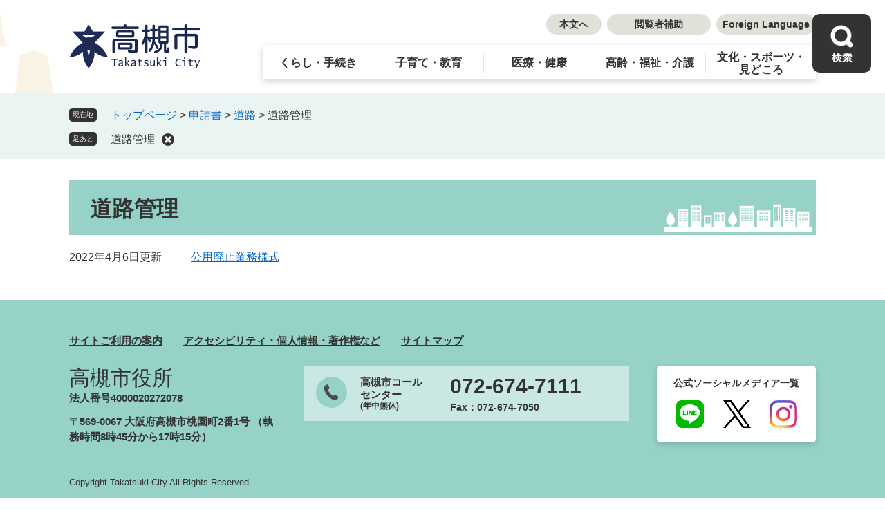

--- FILE ---
content_type: text/html
request_url: https://www.city.takatsuki.osaka.jp/life/sub/1/64/338/
body_size: 18667
content:
<?xml version="1.0" encoding="utf-8" standalone="no"?>
<!DOCTYPE html PUBLIC "-//W3C//DTD XHTML 1.0 Transitional//EN" "http://www.w3.org/TR/xhtml1/DTD/xhtml1-transitional.dtd">
<html xmlns="http://www.w3.org/1999/xhtml" xml:lang="ja" lang="ja">
<head>
	<!-- Google tag (gtag.js) -->
<script async src="https://www.googletagmanager.com/gtag/js?id=G-SKRMRF8H3R"></script>
<script>
  window.dataLayer = window.dataLayer || [];
  function gtag(){dataLayer.push(arguments);}
  gtag('js', new Date());

  gtag('config', 'G-SKRMRF8H3R');
  gtag('config', 'UA-28398975-1');
  gtag('config', 'G-TYKWFYEG8H');
</script>
	<meta http-equiv="X-UA-Compatible" content="IE=edge" />
	<meta http-equiv="Content-Type" content="text/html; charset=utf-8" />
	<meta http-equiv="Content-Language" content="ja" />
	<meta http-equiv="Content-Style-Type" content="text/css" />
	<meta http-equiv="Content-Script-Type" content="text/javascript" />
	<meta name="viewport" content="width=device-width, initial-scale=1.0" />
	<title>道路管理 - 高槻市ホームページ</title>
	<link rel="shortcut icon" href="/favicon.ico" type="image/vnd.microsoft.icon" />
<link rel="icon" href="/favicon.ico" type="image/vnd.microsoft.icon" />
<link rel="apple-touch-icon" href="/apple-touch-icon.png" />
<link rel="stylesheet" type="text/css" media="print" href="/ssi/css/print.css" />
<script type="text/javascript" src="/ssi/js/escapeurl.js"></script>
<script type="text/javascript" src="/ssi/js/jquery.js"></script>
<script type="text/javascript" src="/ssi/js/jquery-migrate.js"></script>
<script type="text/javascript" src="/ssi/js/common.js"></script>
<script type="text/javascript" src="/ssi/js/search-trend.js"></script>
<script type="text/javascript" src="/ssi/js/s-google.js"></script>
<script type="text/javascript" src="/ssi/js/search-open-page-id.js"></script>
<script type="text/javascript" src="/ssi/js/last-page-parts-load-1.js"></script>
<script type="text/javascript" src="/ssi/js/footstep.js"></script>
<link rel="stylesheet" type="text/css" href="/ssi/css/footstep.css" />
<script type="text/javascript" id="pt_loader" src="/ssi/js/ewbc-min.js"></script>
<script type="text/javascript" src="/ssi/js/accessibility2024.js"></script>
	<style type="text/css" media="all">
		@import url("/ssi/css/life.css");
	</style>
	
</head>
<body>

<div class="kanren kanren1">
	<!-- コンテナここから -->
	<div id="container">
		<span class="hide" id="pagetop">ページの先頭です。</span>
		<span class="hide"><a href="#skip">メニューを飛ばして本文へ</a></span>

		<!-- ヘッダここから -->
		<div id="header">
			<div id="spm_wrap"><button type="button" id="spm_menu"><span class="hide">メニュー</span></button></div>
<!-- ヘッダーここから -->
<div id="header2">
	<div id="he_left">
		<div id="logo"><a href="/index2.html"><img src="/img/common/logo.png" alt="高槻市" width="190" /></a></div>
	</div>
	<div id="he_right">
		<noscript><p>JavaScriptが無効のため、文字の大きさ・背景色を変更する機能を使用できません。</p></noscript>
		<!-- リンクここから -->
		<ul id="header_navi">
			<li class="h_main"><a href="#skip">本文へ</a></li>
			<li class="h_viewer"><a href="javascript:void(0);" id="pt_enable">閲覧者補助</a></li>
			<li class="h_lang"><a href="/soshiki/6/36719.html" lang="en">Foreign Language</a></li>
		</ul>
		<!-- リンクここまで -->
		<!-- グローバルここから -->
<div id="top_search">
	<div id="top_search_box">
		<ul id="gnav" class="box_shadow">
			<li id="gnav1" class="gnav_menu"><a href="/life/1/">くらし・手続き</a>
				<div class="sub_div">
					<ul>
						<li><a href="/life/1/1/">戸籍・住民票・印鑑登録など</a></li>
						<li><a href="/life/1/2/">市税（個人）</a></li>
						<li><a href="/life/1/3/">おくやみ</a></li>
						<li><a href="/life/1/4/">国民年金</a></li>
						<li><a href="/life/1/5/">パスポート</a></li>
						<li><a href="/life/1/6/">マイナンバー</a></li>
						<li><a href="/life/1/7/">結婚・離婚</a></li>
						<li><a href="/life/1/8/">引越し</a></li>
						<li><a href="/life/1/9/">就職・労働・退職</a></li>
						<li><a href="/life/1/10/">各種相談</a></li>
						<li><a href="/life/1/11/">人権・平和</a></li>
						<li><a href="/life/1/12/">男女共同参画</a></li>
						<li><a href="/life/1/13/">消費生活</a></li>
						<li><a href="/life/1/14/">ごみ</a></li>
						<li><a href="/life/1/15/">環境</a></li>
						<li><a href="/life/1/16/">ペット</a></li>
						<li><a href="/life/1/17/">住宅</a></li>
						<li><a href="/life/1/18/">交通安全・市営バス</a></li>
						<li><a href="/life/1/19/">上下水道</a></li>
						<li><a href="/life/1/20/">補助・助成</a></li>
					</ul>
				</div>
			</li>
			<li id="gnav2" class="gnav_menu"><a href="/life/2/">子育て・教育</a>
				<div class="sub_div">
					<ul>
						<li><a href="/life/2/21/">妊娠・出産</a></li>
						<li><a href="/life/2/22/">育児</a></li>
						<li><a href="/life/2/23/">子どもの預かり</a></li>
						<li><a href="/life/2/24/">保育所・幼稚園など</a></li>
						<li><a href="/life/2/25/">小・中学校</a></li>
						<li><a href="/life/2/26/">修学支援</a></li>
						<li><a href="/life/2/27/">学校安全の推進</a></li>
						<li><a href="/life/2/28/">社会教育施設</a></li>
						<li><a href="/life/2/29/">青少年育成</a></li>
						<li><a href="/life/2/99/">教育委員会</a></li>
					</ul>
				</div>
			</li>
			<li id="gnav3" class="gnav_menu"><a href="/life/3/">医療・健康</a>
				<div class="sub_div">
					<ul>
						<li><a href="/life/3/30/">成人の健診・検診・予防接種</a></li>
						<li><a href="/life/3/31/">健康づくり</a></li>
						<li><a href="/life/3/32/">医療費助成</a></li>
						<li><a href="/life/3/33/">保健施設</a></li>
						<li><a href="/life/3/34/">医薬品・違法薬物</a></li>
						<li><a href="/life/3/35/">食品衛生・生活衛生</a></li>
						<li><a href="/life/3/36/">感染症・難病</a></li>
						<li><a href="/life/3/38/">医療政策</a></li>
						<li><a href="/life/3/39/">精神保健</a></li>
						<li><a href="/life/3/40/">国民健康保険</a></li>
						<li><a href="/life/3/41/">後期高齢者医療制度</a></li>
					</ul>
				</div>
			</li>
			<li id="gnav4" class="gnav_menu"><a href="/life/4/">高齢・福祉・介護</a>
				<div class="sub_div">
					<ul>
						<li><a href="/life/4/42/">介護保険</a></li>
						<li><a href="/life/4/43/">高齢福祉</a></li>
						<li><a href="/life/4/44/">認知症</a></li>
						<li><a href="/life/4/45/">介護予防</a></li>
						<li><a href="/life/4/46/">障がい福祉</a></li>
						<li><a href="/life/4/47/">生活・地域福祉</a></li>
						<li><a href="/life/4/48/">日常生活のサービス</a></li>
						<li><a href="/life/4/49/">社会福祉法人・施設</a></li>
					</ul>
				</div>
			</li>
			<li id="gnav6" class="gnav_menu"><a href="/life/6/">文化・スポーツ・<br />見どころ</a>
				<div class="sub_div">
					<ul>
						<li><a href="/life/6/55/">文化・芸術</a></li>
						<li><a href="/life/6/56/">スポーツ</a></li>
						<li><a href="/life/6/57/">歴史</a></li>
						<li><a href="/life/6/58/">観光</a></li>
						<li><a href="/life/6/59/">コミュニティ・市民活動</a></li>
						<li><a href="/life/6/60/">博物館・歴史館など</a></li>
						<li><a href="/life/6/61/">公園</a></li>
						<li><a href="/life/6/62/">青少年施設</a></li>
					</ul>
				</div>
			</li>
			<li class="gnav_bunrui"><a href="/life/">すべての分類を見る</a></li>
		</ul>
		<span id="right_person"><a href="/life/8/" class="pc_jijyousha">事業者</a><a href="/life/8/" class="sp_jijyousha">事業者向け情報</a></span>
	</div>
</div>
<!-- グローバルここまで -->
	</div>
</div>
<!-- ヘッダーここまで -->
			<div id="menu_open">
	<div id="search_info_click">
		<span class="search_kochira">高槻市の情報検索はこちら</span>
		<span class="search_text">高槻市の情報検索</span>
	</div>
	<button type="button" id="menu_search"><span class="hide">検索</span></button>
</div>
<!-- ヘッダーここから -->
<div id="header3_div">
	<div id="header3_menu_box">
			<div class="search_box_title">情報をさがす(検索)</div>
		<div id="menu_search_div">
			<!-- 検索ここから -->
			<div id="top_search_keyword">
				<div id="top_search_keyword_ttl"><label for="top_search_keyword"><span>キーワード検索</span></label></div>
				<!-- Googleカスタム検索ここから -->
				<form action="/search.html" method="get" id="cse-search-box" name="cse-search-box">
					<input type="hidden" name="cx" value="5b9e96be6e9de31b2" /><!--
					--><input type="hidden" name="cof" value="FORID:11" /><!--
					--><input type="hidden" name="ie" value="UTF-8" /><!--
					--><label for="tmp_query"><span class="hide">Googleカスタム検索</span></label><!--
					--><input type="text" name="q" value="" id="tmp_query" /><!--
					--><input type="submit" value="検索" id="submit" name="sa" />
				</form>
				<script type="text/javascript" src="https://www.google.com/coop/cse/brand?form=cse-search-box"></script>
				<!-- Googleカスタム検索ここまで -->
				<div id="cse_filetype">
					<fieldset>
						<legend><span class="hide">検索対象</span></legend>
						<span class="cse_filetypeselect"><input type="radio" name="google_filetype" id="filetype_all" checked="checked" /><label for="filetype_all">すべて</label></span>
						<span class="cse_filetypeselect"><input type="radio" name="google_filetype" id="filetype_html" /><label for="filetype_html">ページ</label></span>
						<span class="cse_filetypeselect"><input type="radio" name="google_filetype" id="filetype_pdf" /><label for="filetype_pdf">PDF</label></span>
					</fieldset>
				</div>
			</div>
			<!-- 検索ここまで -->
			<!-- ページID検索ここから -->
			<div id="search_page_div">
				<div id="open_page_id_box">
					<div id="page_id_box_ttl"><span>ページID検索</span></div>
					<div id="page_id_search">
						<input type="text" id="open_page_id" name="open_page_id" value="" />
						<input type="submit" value="検索" id="open_page_id_submit" name="open_page_id_submit" onclick="javascript:search_open_page_id();" onkeypress="javascript:search_open_page_id();" />
					</div>
					<div id="open_page_id_message"></div>
				</div>
			</div>
			<!-- ページID検索ここまで -->
		</div>
		<!-- 注目ワードここから -->
			<div id="search_trend_word">
				<div id="search_trend_word_ttl"><h2>注目ワード</h2></div>
					<p><a href="/soshiki/6/38429.html">ホームページ使い方</a>
<a href="/life/sub/2/">相談</a>
<a href="/garbage-item/search/search.php">ごみの分け方や収集日</a>
<a href="/site/shogi/">将棋</a>
<a href="/site/yobosesshu/3469.html">子どものインフルエンザ予防接種補助</a></p>
			</div>
		<!-- 注目ワードここまで -->
		<!-- ライフインデックスここから -->
		<div class="lifestage_box">
			<div class="lifestage">
				<h2>ライフステージ別</h2>
				<ul>
					<li class="life_event_1"><a href="/life/2/21/" class="box_shadow">妊娠・出産</a></li><!--
				--><li class="life_event_2"><a href="/life/2/24/" class="box_shadow">入園・保育</a></li><!--
				--><li class="life_event_3"><a href="/life/2/25/" class="box_shadow">入学・教育</a></li><!--
				--><li class="life_event_4"><a href="/life/1/9/" class="box_shadow">就職</a></li><!--
				--><li class="life_event_5"><a href="/life/1/7/" class="box_shadow">結婚</a></li><!--
				--><li class="life_event_6"><a href="/life/1/3/" class="box_shadow">おくやみ</a></li>
				</ul>
			</div>
		</div>
		<!-- ライフインデックスここまで -->
		<!-- グローバルここから -->
		<div id="menu_bunyabetsu_div">
			<h2>分野別</h2>
			<ul class="gnav">
				<li class="gnav1"><a href="/life/1/" class="box_shadow">くらし・手続き</a></li>
				<li class="gnav2"><a href="/life/2/" class="box_shadow">子育て・教育</a></li>
				<li class="gnav3"><a href="/life/3/" class="box_shadow">医療・健康</a></li>
				<li class="gnav4"><a href="/life/4/" class="box_shadow">高齢・福祉・介護</a></li>
				<li class="gnav5"><a href="/life/5/" class="box_shadow">防災・防犯</a></li>
				<li class="gnav6"><a href="/life/6/" class="box_shadow">文化・スポーツ・見どころ</a></li>
				<li class="gnav7"><a href="/life/7/" class="box_shadow">まちづくり</a></li>
				<li class="gnav8"><a href="/life/8/" class="box_shadow">事業者向け</a></li>
				<li class="gnav9"><a href="/life/9/" class="box_shadow">市政情報</a></li>
			</ul>
		</div>
		<!-- グローバルここまで -->
		<div id="menu_oyakudachi_div">
			<h2>お役立ち</h2>
			<ul class="gnav">
				<li class="gnav1"><a href="/garbage-item/search/search.php" class="box_shadow">ごみ</a></li>
				<li class="gnav2"><a href="/soshiki/8/1318.html" class="box_shadow">電子申請</a></li>
				<li class="gnav3"><a href="/life/sub/1/" class="box_shadow">申請書のダウンロード</a></li>
				<li class="gnav4"><a href="/soshiki/11/1328.html" class="box_shadow">窓口の呼出・混雑状況</a></li>
				<li class="gnav5"><a href="/life/9/97/" class="box_shadow">施設</a></li>
				<li class="gnav6"><a href="/life/1/20/" class="box_shadow">補助・助成</a></li>
				<li class="gnav7"><a href="/life/sub/2/" class="box_shadow">相談</a></li>
				<li class="gnav8"><a href="/calendar" class="box_shadow">イベント情報</a></li>
				<li class="gnav9"><a href="/site/navi/search/search.php" class="box_shadow">転入・転出ナビ</a></li>
			</ul>
		</div>
		<div id="contact_div">
			<div class="tele_info box_shadow">
				<ul>
					<li class="s_tel_icon"><span>高槻市コールセンター<span>(年中無休)</span></span></li>
					<li class="s_tel_no">
						<span class="tel_number"><a href="/soshiki/21/1859.html">072-674-7111</a></span>
						<span class="tel_text">Fax：072-674-7050</span>
					</li>
				</ul>
			</div>
			<div class="yokuaru">
				<a href="https://www.faq.city.takatsuki.osaka.jp/Faq" class="box_shadow"><span>よくある質問</span></a><span class="external_link_text">＜外部リンク＞</span>
			</div>
		</div>
	</div>
</div>
<!-- ヘッダーここまで -->
		</div>
		<!-- ヘッダここまで -->

		<!-- ぱんくずナビここから -->
		<div id="pankuzu_wrap">
			<!-- [[pankuzu_start]] -->
			<div class="pankuzu">
				<span class="icon_current">現在地</span>
				<span class="pankuzu_class pankuzu_class_top"><a href="/index2.html">トップページ</a></span>
				<span class="pankuzu_mark"> &gt; </span>
				<span class="pankuzu_class"><a href="/life/sub/1/">申請書</a></span>
				<span class="pankuzu_mark"> &gt; </span>
				<span class="pankuzu_class"><a href="/life/sub/1/64/">道路</a></span>
				<span class="pankuzu_mark"> &gt; </span>
				<span class="pankuzu_class pankuzu_class_current">道路管理</span>
			</div>
			<!-- [[pankuzu_end]] -->
			<!-- [[pankuzu2_start]] --><!-- [[pankuzu2_end]] -->
		</div>
		<!-- ぱんくずナビここまで -->

		<div id="mymainback">

			<!-- メインここから -->
			<div id="main">
				<div id="main_a">
					<hr class="hide" />
					<p class="hide" id="skip">本文</p>

					<div id="main_header">
						<h1>道路管理</h1>
					</div>

					<!-- main_bodyここから -->
					<div id="main_body">

						<!-- 分類ごとの新着情報ここから -->
						<!-- [[a]] -->
						
						<div class="info_list info_list_date">
							<ul>
								
								<li><span class="article_date">2022年4月6日更新</span><span class="article_title"><a href="/soshiki/52/59769.html">公用廃止業務様式</a></span></li>
								
							</ul>
						</div>
						<!-- [[f]] -->
						<!-- 分類ごとの新着情報ここまで -->

					</div>
					<!-- main_bodyここまで -->

				</div>
			</div>
			<!-- メインここまで -->
			<hr class="hide" />

			<!-- サイドバー1ここから -->
			<!-- サイドバー1ここまで -->

			<!-- サイドバー2ここから -->
			<!-- サイドバー2ここまで -->

		</div><!-- 3カラム終わり -->

		<!-- フッタここから -->
		<div id="footer">
			<!-- footer0 -->
			<!-- footer1 -->
			<div id="footer_link_pagetop">
	<a href="#pagetop"><img src="/img/common/totop_btn.png" alt="このページの先頭へ" /></a>
</div>
<div id="author_info">
	<div id="footer_navi">
		<ul>
			<li><a href="/soshiki/6/38429.html">サイトご利用の案内</a></li>
			<li><a href="/soshiki/6/38436.html">アクセシビリティ・個人情報・著作権など</a></li>
			<li><a href="/sitemap.html">サイトマップ</a></li>
		</ul>
	</div>
	<div class="author_info_child">
		<div id="author_box">
			<p class="f_author">高槻市役所</p>
			<p class="f_number">法人番号4000020272078</p>
			<p>
				<span class="f_address">〒569-0067 大阪府高槻市桃園町2番1号</span>
				<span class="f_detail">（執務時間8時45分から17時15分）</span>
			</p>
		</div>
		<div class="tele_info">
			<ul>
				<li class="s_tel_icon"><span>高槻市コールセンター<span>(年中無休)</span></span></li>
				<li class="s_tel_no">
					<span class="tel_number"><a href="/soshiki/21/1859.html">072-674-7111</a></span>
					<span class="tel_text">Fax：072-674-7050</span>
				</li>
			</ul>
		</div>
		<div class="solmedia_list">
			<a href="/life/9/90/515/">
				<span>公式ソーシャルメディア一覧</span>
				<span class="emer_sol_link">SNSで災害情報を発信中</span>
				<ul>
					<li class="t_line"><img src="/img/common/f_line_icon.png" alt="LINEのアイコン画像" /></li>
					<li class="t_twitter"><img src="/img/common/f_twitter_icon.png" alt="Twitterのアイコン画像" /></li>
					<li class="t_facebook"><img src="/img/common/f_instagram_icon.png" alt="インスタグラムのアイコン画像" /></li>
				</ul>
			</a>

		</div>
	</div>
	<div id="copyright"><p lang="en">Copyright Takatsuki City All Rights Reserved.</p></div>
</div>
<!-- おすすめ情報ここから -->
<!-- おすすめ情報ここまで -->
		</div>
		<!-- フッタここまで -->

	</div>
	<!-- コンテナここまで -->
</div>

</body>
</html>

--- FILE ---
content_type: text/css
request_url: https://www.city.takatsuki.osaka.jp/ssi/css/life.css
body_size: 158
content:
@charset "utf-8";
@import url("/ssi/css/layout.css");
@import url("/ssi/css/parts.css");
@import url("/ssi/css/sp-common.css") screen and (max-width: 1079px);
@import url("/ssi/css/sp-layout.css") screen and (max-width: 1079px);
@import url("/ssi/css/sp-parts.css") screen and (max-width: 1079px);

--- FILE ---
content_type: text/css
request_url: https://www.city.takatsuki.osaka.jp/ssi/css/parts.css
body_size: 56766
content:
@charset "utf-8";

/********** 1 共通 **********/

/* float clear */
.cf::before,
.cf::after {
	content: "";
	display: table;
}

.cf::after {
	clear: both;
}

/* For IE 6/7 (trigger hasLayout) */
.cf {
	zoom: 1;
}

/* スマートフォン用 */
#viewPCMode {
	display: none;
}

#sp_page_index_link_wrap {
	display: none;
}

#spm_wrap {
	display: none;
}

.sp_button {
	display: none;
}

/* レスポンシブアコーディオン用 */
.acc_title+input {
	display: none;
}

.acc_icon {
	display: none;
}

/* 隠す */
.hide {
	display: block;
	width: 0px;
	height: 0px;
	margin: 0px;
	padding: 0px;
	clip: rect(0, 0, 0, 0);
	overflow: hidden;
}

hr.hide {
	border: none;
}

/* Googlemap */
.gglmap {
	position: relative;
	padding-top: 30px;
	padding-bottom: 56.25%;
	height: 0px;
	overflow: hidden;
}

.gglmap iframe,
.gglmap object,
.gglmap embed {
	position: absolute;
	top: 0px;
	left: 0px;
	width: 100%;
	height: 100%;
}

/* iOSでのボタンデザインをリセット */
input[type="button"],
input[type="submit"],
button {
	-webkit-appearance: none;
	-moz-appearance: none;
	appearance: none;
	border-radius: 0;
	cursor: pointer;
	color: inherit;
	font-weight: normal;
	font-style: normal;
}

/* telリンク無効 */
.open_page_id a[href^="tel:"],
.f_number a[href^="tel:"] {
	text-decoration: none !important;
	color: currentColor !important;
	pointer-events: none !important;
}

/* 承認枠 */
#approval_table {
	font-size: 1.4rem;
}

#keep_page {
	display: none;
}

/********** 2 基本設定 **********/

/* フォント */
body,
button,
input[type="button"],
input[type="submit"],
input[type="text"],
textarea,
select {
	font-family: Meiryo, メイリオ, 'Hiragino Kaku Gothic ProN', 'ヒラギノ角ゴ ProN W3', Osaka, sans-serif;
	font-size: 1.6rem;
	line-height: 1.5;
}

em {
	font-family: 'Hiragino Kaku Gothic ProN', 'ヒラギノ角ゴ ProN W3', Osaka, 'MS PGothic', sans-serif;
}

.mincho {
	font-family: '游明朝', 'Yu Mincho', '游明朝体', 'YuMincho', 'ヒラギノ明朝 Pro W3', 'Hiragino Mincho Pro', 'HiraMinProN-W3', serif;
}

/* 基本の文字色 */
body {
	color: #333;
}

/* リンク */
a:link {
	color: #0066cc;
	text-decoration: underline;
}

a:visited {
	color: #660099;
	text-decoration: underline;
}

a:active {
	color: #333333;
	text-decoration: none;
}

a:hover {
	color: #333333;
	text-decoration: none;
}

a img {
	border: none;
}

/* 外部リンク */
.external_link_text {
	display: none;
}

/* 基本タグ */
p {
	margin: 1em 0px;
	word-wrap: break-word;
	word-break: normal;
}

hr {
	clear: both;
}

/********** 3 ヘッダ **********/

/* ヘッダ */
#search_info_click {
	display: none;
}

#header2 {
	width: 1080px;
	margin: 0px auto;
	position: relative;
}

#header2:after {
	content: '';
	width: 187px;
	height: 191px;
	background: url(/img/common/header_left_icon.png)no-repeat;
	position: absolute;
	left: -210px;
	top: 10px;
}

ul#header_navi li[class^="h_"]>a {
	background: #e0e1d9;
	display: block;
	font-size: 1.4rem;
	font-weight: bold;
	color: #333333;
	text-decoration: none;
	padding: 5px 19px 4px;
	border-radius: 20px;
}

ul#header_navi li[class^="h_"].h_viewer>a {
	padding: 5px 40px 4px;
}

ul#header_navi li[class^="h_"].h_lang>a {
	padding: 5px 9px 4px;
}

#he_left {
	width: 190px;
	position: absolute;
	top: 35px;
	left: 0px;
	z-index: 1;
}

#he_left #logo {
	margin: 0px;
}

#he_left #logo h1 {
	margin: 0px;
}

#he_left #logo a {
	display: block;
}

/* やさしいブラウザ対応 */
.PTSPK_ENABLED #he_left #logo img,
#pt_control_base ~ div #he_left #logo img {
	background-color: #ffffff !important;
}
#he_left #logo img {
	width: 190px;
	height: auto;
}

#he_right {
	margin-left: 280px;
	padding: 20px 0px;
	text-align: right;
}

ul#header_navi {
	margin: 0px;
	padding: 0px;
	list-style: none;
	display: block;
}

ul#header_navi li[class^="h_"] {
	display: inline-block;
	vertical-align: top;
	margin: 0px 0px 15px 4px;
	text-align: left;
}

/* アクセシビリティ機能 */
.h_support {
	position: relative;
}

#support_menu_box {
	display: none;
	position: absolute;
	top: 100%;
	right: 0px;
	z-index: 100;
	background: #fff;
	-webkit-box-shadow: 0px 3px 10px -2px rgba(0, 0, 0, 0.5);
	box-shadow: 0px 3px 10px -2px rgba(0, 0, 0, 0.5);
	border-radius: 5px;
	-webkit-box-sizing: border-box;
	box-sizing: border-box;
	width: 21rem;
	margin: 0px;
	padding: 15px;
	text-align: center;
}

#support_menu_box.open {
	display: block;
}

#support_menu_close {
	border: none;
	background: #e6e6e6;
	font-size: 1.4rem;
	margin: 0px;
	padding: 0px 15px;
}

#support_menu_box dl {
	margin: 0px 0px 15px;
	display: -webkit-box;
	display: -ms-flexbox;
	display: flex;
	-ms-flex-wrap: nowrap;
	flex-wrap: nowrap;
	-webkit-box-pack: center;
	-ms-flex-pack: center;
	justify-content: center;
	-webkit-box-align: center;
	-ms-flex-align: center;
	align-items: center;
}

#support_menu_box dl dt {
	display: inline-block;
	vertical-align: middle;
	width: 5em;
	font-size: 1.4rem;
	font-weight: bold;
	line-height: 1.8rem;
	margin: 0px 5px 0px 0px;
	padding: 6px 0px;
}

#support_menu_box dl dd {
	display: inline-block;
	vertical-align: middle;
	margin: 0px 0px 0px 2px;
	padding: 0px;
}

#support_menu_box dl dd a {
	display: block;
	background: #fff;
	border: 1px solid #ccc;
	border-radius: 3px;
	color: #333;
	font-size: 1.2rem;
	line-height: 1.8rem;
	text-decoration: none;
	padding: 5px 8px;
}

#support_menu_box dl dd a#moji_large {
	font-size: 1.4rem;
	font-weight: bold;
}

#support_menu_box dl dd a#haikei_white {
	background: #fff !important;
	color: #333 !important;
}

#support_menu_box dl dd a#haikei_black {
	background: #000 !important;
	color: #fff !important;
}

#support_menu_box dl dd a#haikei_blue {
	background: #00f !important;
	color: #ff0 !important;
}

/* 検索 */
#cse-search-box {
	display: inline-block;
	vertical-align: middle;
	width: 300px;
	-webkit-box-sizing: border-box;
	box-sizing: border-box;
}

#tmp_query {
	display: inline-block;
	vertical-align: middle;
	border: none;
	width: calc(100% - 40px);
	height: 35px;
	-webkit-box-sizing: border-box;
	box-sizing: border-box;
	border-radius: 5px 0px 0px 5px;
}

#cse_filetype {
	text-align: left;
	vertical-align: middle;
}

#cse_filetype fieldset {
	border: none;
	margin: 0px;
	padding: 0px;
}

#cse_filetype fieldset legend {
	margin: 0px;
	padding: 0px;
	display: none;
}

#cse_filetype fieldset span {
	font-size: 1.4rem;
	display: inline-block;
	padding: 8px 5px 0px 0px;
}

#cse_filetype fieldset span input {
	margin: 3px 8px 5px 0px;
	vertical-align: middle;
}

#search_trend_word {
	display: -webkit-box;
	display: -ms-flexbox;
	display: flex;
	padding: 38px 0px 19px;
	flex-wrap: nowrap;
	-ms-flex-wrap: nowrap;
	-webkit-box-pack: justify;
	-ms-flex-pack: justify;
	justify-content: space-between;
	-webkit-box-align: start;
	-ms-flex-align: start;
	align-items: flex-start;
}

#search_trend_word p {
	width: 865px;
	margin: 0px;
}

div#search_trend_word a {
	display: inline-block;
	vertical-align: middle;
	text-decoration: underline;
	margin: 0px 13px 5px 2px;
	cursor: pointer;
	font-weight: bold;
}

#header3_menu_box #search_trend_word_ttl h2 {
	font-size: 1.5rem;
	font-weight: bold;
	padding: 3px 7px 0px 8px;
	background: #ffcc99;
	border-radius: 5px;
	position: relative;
	margin-top: 6px;
}

#header3_menu_box #search_trend_word_ttl h2:after {
	content: '';
	width: 7px;
	height: 8px;
	background: url(/img/common/right_arrow_icon.png)no-repeat;
	position: absolute;
	left: 90px;
	top: 9px;
}

.lifestage h2 {
	font-size: 2rem;
	font-weight: bold;
}

/* グローバルナビ */

ul#gnav {
	width: 800px;
	background: #ffffff;
	margin: 0px auto;
	padding: 0px 0px;
	list-style: none;
	display: -webkit-box;
	display: -ms-flexbox;
	display: flex;
	-ms-flex-wrap: nowrap;
	flex-wrap: nowrap;
	-webkit-box-pack: justify;
	-ms-flex-pack: justify;
	justify-content: space-between;
}

ul#gnav li {
	display: inline-block;
	vertical-align: middle;
	width: 159px;
}

ul#gnav li.gnav_bunrui {
	display: none;
}

ul#gnav li a {
	width: 100%;
	border-right: 1px solid rgba(167, 217, 244, 0.5);
	display: block;
	color: #333;
	font-weight: bold;
	line-height: 1.8rem;
	text-decoration: none;
	text-align: center;
	padding: 6px 0px;
	margin: 11px 0px 9px;
}

ul#gnav li#gnav6 a {
	border-right: none;
	padding: 9px 0px 5px;
	margin: 0px;
}

ul#gnav li#gnav6 .sub_div ul li a {
	padding: 7px 20px 4px;
}

#right_person {
	display: none;
}

.sub_div {
	display: none;
	position: absolute;
	z-index: 9999;
	padding: 0px;
	width: 320px;
	height: auto;
	background: #cae8e3;
}

#gnav6 .sub_div {
	left: auto;
	right: 0;
}

.gnav_menu.open .sub_div {
	display: block;
}

ul#gnav li.gnav_menu.open {
	background: #96d2c8;
}

ul#gnav li.gnav_menu.open .sub_div ul {
	margin: 0px;
	padding: 10px;
	list-style: none;
}

ul#gnav li .sub_div ul li a:hover {
	text-decoration: underline;
}

ul#gnav li .sub_div ul li {
	width: auto;
	margin: 0px;
	background: #fdf8f3;
	display: block;
	border-bottom: 1px solid #cae8e3;
	padding: 0px;
}

ul#gnav li .sub_div ul li a {
	width: auto;
	font-size: 1.5rem;
	font-weight: normal;
	border-right: none;
	padding: 7px 20px 4px;
	display: block;
	text-align: left;
	margin: 0px;
}

/* グローバルナビ（動的メニュー） ※使用する場合は要調整 */
#context_category02,
#context_category01 {
	display: none;
}

#menu_open {
	width: auto;
	min-height: 5em;
	margin: 0px auto;
	position: fixed;
	top: 20px;
	right: 20px;
	z-index: 9999;
}

#preview_edit_move_bar~div #menu_open {
	top: 170px
}

button#menu_search {
	display: block;
	width: 85px;
	height: 85px;
	margin: 0px;
	padding: 0px;
	border: none;
	background: url(/img/common/search_text.png) no-repeat center #333333;
	background-size: auto;
	border-radius: 10px;
	text-indent: -9999em;
	text-align: left;
	overflow: hidden;
	outline: none;
	background-color: #333333;
	color: #ffffff;
}

button#menu_search:before {
	content: '';
	background: url(/img/common/menu_search_icon.png) no-repeat;
	background-size: 33px auto;
	width: 37px;
	height: 37px;
	position: absolute;
	left: 26px;
	top: 16px;
}

.open button#menu_search:before {
	display: none;
}

.open button#menu_search {
	background-image: url(/img/common/close_icon.png);
	background-size: 42px auto;
	background-position: 23px 20px;
}

#header3_div {
	display: none;
	background: #e1e2da;
	opacity: 0.95;
	width: 100vw;
	height: 100vh;
	margin: 0px;
	top: 0px;
	left: 0px;
	position: fixed;
	z-index: 99;
	overflow-y: scroll;
}

#header3_div.open {
	display: block;
}

#header3_menu_box {
	display: block;
	max-width: 980px;
	margin: 0px auto;
}

#header3_menu_box .search_box_title {
	text-align: center;
	margin: 0px;
	padding: 44px 0px 20px 18px;
	font-weight: normal;
	font-size: 3rem;
}

#menu_search_div {
	text-align: center;
	margin: 0px;
	padding: 0px;
}

#top_search_keyword {
	width: 300px;
	display: inline-block;
	vertical-align: top;
	padding-right: 24px;
}

#top_search_keyword_ttl,
#page_id_box_ttl {
	text-align: left;
	padding-bottom: 4px;
}

#top_search_keyword_ttl span,
#page_id_box_ttl span {
	font-size: 1.5rem;
	font-weight: bold;
}

#search_page_div {
	display: inline-block;
}

#page_id_search {
	width: 200px;
	display: -webkit-box;
	display: -ms-flexbox;
	display: flex;
}

#open_page_id {
	display: inline-block;
	vertical-align: middle;
	border: none;
	width: calc(100% - 40px);
	height: 35px;
	-webkit-box-sizing: border-box;
	box-sizing: border-box;
	border-radius: 5px 0px 0px 5px;
}

#submit,
#open_page_id_submit {
	display: inline-block;
	vertical-align: middle;
	border: none;
	background: url(/img/common/search_img.png) no-repeat center #96d2c8;
	width: 40px;
	height: 35px;
	-webkit-box-sizing: border-box;
	box-sizing: border-box;
	margin: 0px;
	padding: 0px;
	border-radius: 0px 5px 5px 0px;
	text-indent: -9999px;
}

#open_page_id_message {
	position: absolute;
	color: #333;
	background: #ffffff;
	padding: 10px 10px;
}

#open_page_id_message:empty {
	border: none;
	padding: 0px;
}

#header3_menu_box #menu_bunyabetsu_div h2 {
	padding-bottom: 3px;
}

#header3_menu_box #menu_oyakudachi_div h2 {
	padding-bottom: 4px;
}

#header3_menu_box .lifestage h2,
#menu_bunyabetsu_div h2,
#menu_oyakudachi_div h2 {
	background: none;
	margin: 0px;
	padding: 20px 0px 22px 0px;
	font-size: 2rem;
	color: #333333;
	text-align: left;
	font-weight: bold;
}

.lifestage ul {
	width: 920px;
	margin: 0px auto;
	padding: 0px 0px 26px 0px;
	list-style: none;
	display: -webkit-box;
	display: -ms-flexbox;
	display: flex;
	-ms-flex-wrap: nowrap;
	flex-wrap: nowrap;
	-webkit-box-pack: justify;
	-ms-flex-pack: justify;
	justify-content: space-between;
	-webkit-box-align: center;
	-ms-flex-align: center;
	align-items: center;
}

.lifestage ul li {
	width: 120px;
}

.lifestage ul li a {
	display: block;
	width: 100%;
	height: 100%;
	color: #333333;
	text-decoration: none;
	text-align: center;
	padding: 97px 0px 8px 0px;
	background-repeat: no-repeat;
	background-position: top 27px center;
	background-color: #FFF;
	background-size: auto;
	border-radius: 5px;
	-webkit-box-sizing: border-box;
	box-sizing: border-box;
	font-size: 1.5rem;
	font-weight: bold;
	position: relative;
	line-height: 1;
}

.lifestage ul li a:hover,
.lifestage ul li a:focus,
.link_box span a:hover {
	text-decoration: underline;
}

.lifestage ul li.life_event_1 a {
	background-image: url(/img/common/lifestage1.png);
}

.lifestage ul li.life_event_2 a {
	background-image: url(/img/common/lifestage2.png);
	background-position: top 29px center;
}

.lifestage ul li.life_event_3 a {
	background-image: url(/img/common/lifestage3.png);
}

.lifestage ul li.life_event_4 a {
	background-image: url(/img/common/lifestage4.png);
	background-position: top 23px center;
}

.lifestage ul li.life_event_5 a {
	background-image: url(/img/common/lifestage5.png);
	background-position: top 18px center;
}

.lifestage ul li.life_event_6 a {
	background-image: url(/img/common/lifestage6.png);
	background-position: top 22px center;
}

#menu_bunyabetsu_div ul,
#menu_oyakudachi_div ul,
#contact_div {
	margin: 0px;
	padding: 0px 0px 20px 0px;
	list-style: none;
	display: -webkit-box;
	display: -ms-flexbox;
	display: flex;
	-ms-flex-wrap: wrap;
	flex-wrap: wrap;
	-webkit-box-pack: justify;
	-ms-flex-pack: justify;
	justify-content: space-between;
	-webkit-box-align: stretch;
	-ms-flex-align: stretch;
	align-items: stretch;
}

#contact_div {
	padding: 20px 0px 200px 0px;
}

#contact_div .s_tel_icon span {
	font-size: 1.5rem;
	font-weight: bold;
}

#contact_div .s_tel_icon span span {
	font-size: 1.4rem;
}

#menu_oyakudachi_div ul li a {
	background: #c8b197;
}

#menu_bunyabetsu_div ul li a {
	background: #c6eaa8;
}

#menu_bunyabetsu_div ul li a,
#menu_oyakudachi_div ul li a {
	display: block;
	font-weight: bold;
	text-decoration: none;
	text-align: center;
	padding: 11px 0px 10px;
	width: 300px;
	margin: 10px 0px;
	border-radius: 5px;
}

#menu_bunyabetsu_div ul li a:link,
#menu_oyakudachi_div ul li a:link,
#menu_bunyabetsu_div ul li a:visited,
#menu_oyakudachi_div ul li a:visited {
	color: #333333;
}

#menu_bunyabetsu_div ul li a:hover,
#menu_oyakudachi_div ul li a:hover,
#menu_bunyabetsu_div ul li a:focus,
#menu_oyakudachi_div ul li a:focus {
	text-decoration: underline;
}

#menu_header_gnav {
	margin: 0px;
	padding: 0px 0px 20px 20px;
	list-style: none;
	display: -webkit-box;
	display: -ms-flexbox;
	display: flex;
	-ms-flex-wrap: nowrap;
	flex-wrap: nowrap;
	-webkit-box-pack: start;
	-ms-flex-pack: start;
	justify-content: flex-start;
	-webkit-box-align: stretch;
	-ms-flex-align: stretch;
	align-items: stretch;
}

#contact_div .tele_info {
	margin-right: 0px;
	border-radius: 5px;
}

#contact_div .yokuaru {
	border-radius: 5px;
}

#contact_div .tele_info ul {
	margin: 0;
}

span.tel_number {
	padding-bottom: 5px;
}

.yokuaru a {
	display: block;
	background: #fdf8f3;
	color: #333333;
	font-size: 2.6rem;
	font-weight: bold;
	text-decoration: none;
	padding: 21px 0px 20px 16px;
	text-align: left;
	width: 454px;
	border-radius: 5px;
}

.yokuaru a span {
	background: url(/img/common/menu_faq_icon.png) no-repeat left center;
	padding: 9px 4px 9px 65px;
}

/********** 4 パンくず **********/

/* パンくず */
#pankuzu_wrap {
	background: #eaf4f2;
	padding: 20px 0px 5px;
}

#pankuzu_wrap>div {
	width: 1080px;
	margin: 0px auto 11px;
	-webkit-box-sizing: border-box;
	box-sizing: border-box;
}

.pankuzu {
	position: relative;
	padding-left: 6rem;
}

.pankuzu .icon_current {
	display: none;
}

.pankuzu:first-child .icon_current {
	display: block;
	width: 4rem;
	height: 2rem;
	background: #333;
	border-radius: 5px;
	color: #fff;
	font-size: 1rem;
	line-height: 1.2rem;
	padding: 0.4rem 0px;
	text-align: center;
	-webkit-box-sizing: border-box;
	box-sizing: border-box;
	position: absolute;
	top: 1px;
	left: 0px;
}

/********** 5 フッタ **********/

/* フッタ */
#footer_navi {}

#footer_navi ul {
	width: 1080px;
	margin: 0px auto;
	padding: 48px 0px 15px;
	list-style: none;
	display: -webkit-box;
	display: -ms-flexbox;
	display: flex;
	-ms-flex-wrap: wrap;
	flex-wrap: wrap;
	-webkit-box-pack: start;
	-ms-flex-pack: start;
	justify-content: flex-start;
	-webkit-box-align: start;
	-ms-flex-align: start;
	align-items: flex-start;
}

#footer_navi ul li {
	display: inline-block;
	vertical-align: middle;
	margin: 0px 30px 10px 0px;
}

#footer_navi ul li a {
	color: #333;
}

.author_info_child {
	display: -webkit-box;
	display: -ms-flexbox;
	display: flex;
	-ms-flex-wrap: nowrap;
	flex-wrap: nowrap;
	-webkit-box-pack: start;
	-ms-flex-pack: start;
	justify-content: flex-start;
	-webkit-box-align: start;
	-ms-flex-align: start;
	align-items: flex-start;
}

#author_info>div {
	width: 1080px;
	margin: 0px auto;
}

#author_box {
	padding: 0px;
	width: 295px;
	margin-right: 45px;
}

#author_box p.f_number {
	margin-bottom: 12px;
}

.tele_info {
	width: 470px;
	margin-right: 40px;
}

.tele_info ul {
	background: #cae8e3;
	display: -webkit-box;
	display: -ms-flexbox;
	display: flex;
	padding: 15px 16px 9px;
	border-radius: 5px;
	margin: 0 0 12px;
	position: relative;
}

.tele_info ul li {
	list-style: none;
}

.tel_text {
	font-size: 1.4rem;
	font-weight: bold;
}

.s_tel_icon {
	position: relative;
	padding-left: 65px;
	line-height: 1.2;
}

.s_tel_icon span {
	width: 90px;
	display: block;
}

.s_tel_icon:before {
	content: '';
	background: url('/img/common/f_tel_icon.png');
	width: 47px;
	height: 47px;
	position: absolute;
	left: 0;
}

.s_tel_icon span span {
	font-size: 1.2rem;
}

.solmedia_list span.emer_sol_link {
	display: none;
}

.s_tel_no {
	display: -webkit-box;
	display: -ms-flexbox;
	display: flex;
	-ms-flex-wrap: wrap;
	flex-wrap: wrap;
	margin-left: 40px;
}

.tel_number a {
	font-size: 3rem;
	text-decoration: none;
	line-height: 1;
	color: #333;
	display: block;
	font-weight: bold;
}
.tel_number a:before {
	content: "";
	position: absolute;
	z-index: 1;
	top: 0;
	left: 0;
	width: 100%;
	height: 100%;
	border: 2px solid #cae8e3;
	-webkit-box-sizing: border-box;
		box-sizing: border-box;
	-webkit-transition: border-color 0.3s;
		-o-transition: border-color 0.3s;
			transition: border-color 0.3s;
}
.tel_number a:hover:before {
	border-color: #ffffff;
}
.solmedia_list {
	width: 230px;
	border-radius: 5px;
}
.solmedia_list a {
	text-decoration: none;
	display: block;
	padding: 15px;
	background: #ffffff;
	border-radius: 5px;
	box-shadow: 0px 3px 9px 0px rgba(0, 0, 0, 0.17);
	-webkit-box-shadow: 0px 3px 9px 0px rgba(0, 0, 0, 0.17);
	-webkit-box-sizing: border-box;
		box-sizing: border-box;
	-webkit-transition: box-shadow 0.3s;
		-o-transition: box-shadow 0.3s;
			transition: box-shadow 0.3s;
}
.solmedia_list a:hover {
	-webkit-box-shadow: none;
		box-shadow: none;
}
.solmedia_list span {
	text-align: center;
	display: block;
	font-size: 1.4rem;
	color: #333;
}

.solmedia_list ul {
	padding: 0;
	margin: 14px 0 0;
	-webkit-box-pack: center;
	-ms-flex-pack: center;
	justify-content: center;
	display: -webkit-box;
	display: -ms-flexbox;
	display: flex;
}

.t_twitter {
	margin: 0 27px 0 28px;
}

.solmedia_list ul li {
	list-style: none;
}

.solmedia_list ul li a {
	border-radius: 50px;
	display: block;
}

.solmedia_list ul li a img {
}

.solmedia_list ul li.t_line a img {
	width: 40px;
	border-radius: 7px;
}

#author_box p {
	margin: 0px;
}

#author_box p.f_author {
	font-size: 3rem;
	font-weight: normal;
	line-height: 1.2;
}

#copyright {
	padding: 45px 0px;
	font-size: 1.3rem;
	font-weight: normal;
}

#copyright p {
	margin: 0px;
}

/* 戻る・ページトップ */
#back_or_pagetop {
	width: 1080px;
	margin: 0px auto;
	text-align: right;
	display: -webkit-box;
	display: -ms-flexbox;
	display: flex;
	-ms-flex-wrap: wrap;
	flex-wrap: wrap;
	-webkit-box-pack: end;
	-ms-flex-pack: end;
	justify-content: flex-end;
	-webkit-box-align: end;
	-ms-flex-align: end;
	align-items: flex-end;
}

#back_or_pagetop>div {
	display: inline-block;
	vertical-align: bottom;
	margin-left: 5px;
}

#back_or_pagetop>div a {
	display: block;
	text-align: center;
	background: #e6e6e6;
	color: #333;
	line-height: 2rem;
	padding: 10px 20px;
	width: 10em;
}

/* ページトップ（フローティング表示） */
#footer_link_pagetop {
	display: block;
	width: 80px;
	position: fixed;
	right: 20px;
	bottom: -180px;
	z-index: 70;
	-webkit-transition: bottom 0.5s ease-in-out;
	-o-transition: bottom 0.5s ease-in-out;
	transition: bottom 0.5s ease-in-out;
}

#footer_link_pagetop.fixed {
	bottom: 20px;
}

#footer_link_pagetop a {
	display: block;
}

#footer_link_pagetop a:hover {
	opacity: 0.6;
	filter: alpha(opacity=60);
	-moz-opacity: 0.6;
}

#footer_link_pagetop img {
	width: 100%;
	height: auto;
}

/* おすすめ情報（回遊ボタン） */
#osusume_banner {
	position: fixed;
	left: 10px;
	bottom: 10px;
	z-index: 90;
}

#osusume_banner_box {
	width: auto;
	display: table;
}

#osusume_banner_ttl {
	display: table-cell;
	vertical-align: bottom;
	width: 100px;
}

#osusume_banner_ttl a {
	display: block;
	background: #ccc;
	color: #000;
	font-size: 1.5rem;
	font-weight: bold;
	line-height: 2rem;
	text-decoration: none;
	text-align: center;
	padding: 30px 0px;
}

#osusume_banner_list {
	display: none;
	vertical-align: bottom;
	background: #ccc;
	padding: 10px;
	max-width: calc(100vw - 140px);
	-webkit-box-sizing: border-box;
	box-sizing: border-box;
}

#osusume_banner.open #osusume_banner_list {
	display: table-cell;
}

#osusume_banner_list_box {
	background: #fff;
	padding: 5px;
	position: relative;
}

#osusume_banner_close {
	display: block;
	width: 20px;
	height: 20px;
	margin: 0px;
	padding: 0px;
	border: none;
	background: url(/img/common/icon_clear.png) no-repeat center center #333;
	background-size: 10px 10px;
	border-radius: 100%;
	color: #fff;
	line-height: 1;
	text-align: left;
	text-indent: -9999em;
	overflow: hidden;
	cursor: pointer;
	position: absolute;
	top: -10px;
	right: -10px;
}

.osusume_banner_list_detail {
	margin: 0px;
	padding: 0px;
	display: -webkit-box;
	display: -ms-flexbox;
	display: flex;
	-ms-flex-wrap: wrap;
	flex-wrap: wrap;
	-webkit-box-pack: start;
	-ms-flex-pack: start;
	justify-content: flex-start;
	-webkit-box-align: start;
	-ms-flex-align: start;
	align-items: flex-start;
}

.osusume_banner_list_detail>a {
	display: inline-block;
	vertical-align: top;
	width: 200px;
	margin: 5px;
}

.osusume_banner_list_detail img {
	width: 100%;
	height: auto;
}

/********** 6 メイン **********/

/* メイン */
#mymainback {
	padding-top: 30px;
	padding-bottom: 50px;
}

.life_list3 #mymainback {
	padding-bottom: 15px;
}

.life_list2 #mymainback {
	padding-bottom: 20px;
}

/* コンテンツヘッダ */
#content_header {
	margin: 28px 0px 25px;
	text-align: right;
	color: #333333;
	font-size: 1.5rem;
}

#content_header span {
	display: inline-block;
	vertical-align: middle;
	margin-left: 1em;
	text-align: left;
}

/* 印刷用アイコン */
#print_mode_link,
#print_mode_link_large {
	padding-left: 21px;
	background: url(/img/common/icon_print.png) no-repeat left center;
}

/* 見出し */
#main_header {
	margin-bottom: 20px;
}

.life_list2 #main_header {
	margin-bottom: 30px;
}

#main_header h1 {
	margin: 0px;
	background: url(/img/common/h1-icon.png)no-repeat right 5px bottom 5px #96d2c8;
	font-size: 3.2rem;
	padding: 23px 40px 19px 30px;
	font-weight: bold;
	line-height: 1.2;
	text-shadow: 1px 1px 3px #96d2c8, 1px -1px 3px #96d2c8, -1px 1px 3px #96d2c8, -1px -1px 3px #96d2c8, 1px 1px 3px #96d2c8, 1px -1px 3px #96d2c8, -1px 1px 3px #96d2c8, -1px -1px 3px #96d2c8;
}

#main_body h2 {
	margin: 20px 0px 20px;
	background: #cae8e3;
	font-size: 2.8rem;
	border-left: 10px solid #96d2c8;
	padding: 22px 30px 15px 20px;
	font-weight: bold;
	line-height: 1.2;
}

#main_body h3 {
	clear: both;
	margin: 30px 0px;
	padding: 16px 20px 10px;
	background: #fff;
	font-size: 2.4rem;
	font-weight: bold;
	line-height: 1.2;
	border: 3px solid #96d2c8;
	border-left-width: 10px;
}

#main_body h4 {
	clear: both;
	margin: 30px 0px;
	padding: 13px 30px 10px;
	font-size: 2rem;
	font-weight: bold;
	line-height: 1.2;
	background: #fff;
	position: relative;
	border-bottom: 3px solid #cae8e3;
}

#main_body h4:before {
	content: '';
	width: 10px;
	height: 100%;
	background: #96d2c8;
	position: absolute;
	left: 0px;
	top: 2px;
}

#main_body h5 {
	clear: both;
	margin: 30px 0px;
	padding: 10px 20px 9px 10px;
	font-size: 1.8rem;
	font-weight: bold;
	line-height: 1.2;
	background: #fff;
	border-left: 20px solid #cae8e3;
}

#main_body h6 {
	clear: both;
	margin: 30px 0px 30px;
	padding: 5px 30px 4px;
	background: #fff;
	font-size: 1.6rem;
	font-weight: bold;
	line-height: 1.2;
	border-bottom: 2px solid #96d2c8;
}

#main_body h2 a {
	color: currentColor;
}

/* テーブル */
#main_body table {
	border-color: #333;
	border-collapse: collapse;
	border-style: solid;
	border-width: 2px;
	margin: 0px 0px 20px;
	max-width: 100%;
}

#main_body th {
	background: #f6f6f6;
	border-color: #333;
	border-collapse: collapse;
	border-style: solid;
	border-width: 1px;
	padding: 0.5em;
}

#main_body td {
	border-color: #333;
	border-collapse: collapse;
	border-style: solid;
	border-width: 1px;
	padding: 0.5em;
}

.sp_table_wrap2 {
	margin: 25px 0px 30px;
}

/* テーブル内のpタグのマージンを0にする */
#main_body table p {
	margin: 0px 0px 1em;
}

#main_body table p:last-child {
	margin: 0px;
}

/* テーブル（borderを「0」に設定した場合は罫線を表示させない） */
/*
#main_body table[border="0"],
#main_body table[border="0"] th,
#main_body table[border="0"] td {
	border-width: 0px;
}
*/

/********** 7 サイド **********/

/* サイドバー */
#sidebar1>div,
#sidebar2>div {
	margin-bottom: 10px;
}

#sidebar1>div:last-child,
#sidebar2>div:last-child {
	margin-bottom: 0px !important;
}

#sidebar1 img,
#sidebar2 img {
	max-width: 100%;
	height: auto;
}

/* レコメンド・AIレコメンド */
#sidebar_recommend,
#sidebar_ai_recommend {
	background: #fdf8f3;
}

#recommend_title,
#ai_recommend_title {
	background: #ddefcd;
	text-align: center;
	padding: 18px 0px 17px;
}

#recommend_title h2,
#ai_recommend_title h2 {
	display: block;
	text-align: left;
	font-size: 1.6rem;
	font-weight: bold;
	line-height: 1.1;
	color: #333;
	margin: 0px;
	padding: 0px 0px 0px 76px;
}

#recommend_title h2 {
	background: url(/img/common/icon_recommend.png) no-repeat left 31px center;
}

#ai_recommend_title h2 {
	background: url(/img/common/icon_ai_recommend.png) no-repeat left 18px center;
	padding: 0px 0px 0px 58px;
}

#recommend_title h2 span,
#ai_recommend_title h2 span {
	display: block;
}

#sidebar_recommend ul,
#sidebar_ai_recommend ul {
	margin: 0px;
	padding: 0px;
	list-style: none;
}

#sidebar_recommend ul li,
#sidebar_ai_recommend ul li {
	display: block;
	border-top: 1px solid #fff;
	padding: 13px 20px;
}

/* 「見つからないときは」「よくある質問」バナー */
#common_banner_link ul {
	margin: 0px;
	padding: 0px;
	list-style: none;
}

#common_banner_link ul li {
	margin-bottom: 10px;
}

#common_banner_link ul li:last-child {
	margin-bottom: 0px;
}

#common_banner_link ul li a {
	display: block;
	background: #c8b197;
	color: #000;
	font-size: 1.6rem;
	font-weight: bold;
	line-height: 1.4;
	padding: 15px 5px;
	text-align: center;
}

#common_banner_link ul li a span {
	display: inline-block;
	padding: 9px 4px 9px 46px;
}

#common_banner_link ul li#common_banner_mitsukaranai a span {
	background: url(/img/common/icon_mitsukaranai.png) no-repeat left center;
}

#common_banner_link ul li#common_banner_faq a span {
	background: url(/img/common/icon_faq.png) no-repeat left center;
}

#common_banner_link #common_banner_mitsukaranai :active,
#common_banner_link #common_banner_faq :active,
#common_banner_link #common_banner_mitsukaranai :hover,
#common_banner_link #common_banner_faq :hover {
	text-decoration: underline;
}

/* 「見つからないときは」「よくある質問」バナー（1カラム） */
@media screen and (min-width: 671px) {
	#main #common_banner_link ul {
		margin: 30px 0px 0px;
		display: -webkit-box;
		display: -ms-flexbox;
		display: flex;
		-ms-flex-wrap: wrap;
		flex-wrap: wrap;
		-webkit-box-pack: justify;
		-ms-flex-pack: justify;
		justify-content: space-between;
		-webkit-box-align: start;
		-ms-flex-align: start;
		align-items: flex-start;
	}

	#main #common_banner_link ul li {
		display: inline-block;
		vertical-align: top;
		width: calc(50% - 5px);
		margin: 0px;
	}
}

/* 「見つからないときは」「よくある質問」バナー（1カラム） ここまで */

/* サイドメニュー */
.side_box {
	background: #fdf8f3;
}

#sidebar1 .side_box_ttl h2 {
	font-size: 1.8rem;
	text-align: left;
	padding: 26px 20px 19px;
	background: #cae8e3;
}

#sidebar2 .side_box {
	padding: 20px;
}

.side_box_ttl h2 {
	background: #ddefcd;
	font-size: 1.6rem;
	font-weight: bold;
	line-height: 1.4;
	margin: 0px;
	padding: 11px 20px 7px;
	text-align: center;
}

.side_box_list ul {
	margin: 0px;
	padding: 0px 20px 18px;
}

.side_box_list {
	margin-top: 18px;
}

.side_box_list ul li:last-child {
	margin-bottom: 0px;
}

.side_box_list ul li ul {
	padding: 0px;
}

.side_box_list ul li ul li {
	margin-bottom: 5px;
}

.kakuka_email {
	margin-bottom: 15px;
}

.side_box_txt {
	padding: 18px 0 0;
}

.side_box_txt p {
	margin: 0px 0px 1em;
}

.side_box_txt p:last-child {
	margin-bottom: 0px;
}

.kakuka_address {
	margin-bottom: 25px;
}

/********** 8 リスト **********/

/* リスト（横並び） */
.navigation,
.navigation ul {
	margin: 0px;
	padding: 0px;
	list-style: none;
	display: -webkit-box;
	display: -ms-flexbox;
	display: flex;
	-ms-flex-wrap: wrap;
	flex-wrap: wrap;
	-webkit-box-pack: start;
	-ms-flex-pack: start;
	justify-content: flex-start;
	-webkit-box-align: start;
	-ms-flex-align: start;
	align-items: flex-start;
}

.navigation ul li,
.navigation>div {
	display: inline-block;
	vertical-align: top;
	margin: 0px 23px 13px 0px;
	padding-right: 23px;
	border-right: 1px solid #333333;
	line-height: 1;
}

.navigation ul li:last-child,
.navigation>div:last-child {
	margin-right: 0px;
	padding-right: 0px;
	border-right: none;
}

/* リスト（一覧） */
.info_list ul {
	margin: 0px;
	padding: 0px;
	list-style: none;
}

.info_list ul li {
	margin: 0px 0px 10px;
}

.info_list ul li:last-child {
	margin-bottom: 0px;
}

.site_list_2 .info_list ul li,
.site_list1 .info_list ul li {
	border-bottom: 1px solid #cae8e3;
	padding: 7px 30px 15px 30px;
}

.site_list_2 .info_list ul li:first-child,
.site_list1 .info_list ul li:first-child {
	padding-top: 27px;
}

.site_list2 .info_list ul li:first-child {
	padding-top: 30px;
}

/* リスト（日付） */
.info_list.info_list_date ul li {
	width: 100%;
	display: table;
	-webkit-box-sizing: border-box;
	box-sizing: border-box;
}

.info_list.info_list_date ul li>span {
	display: table-cell;
	vertical-align: top;
}

.info_list.info_list_date ul li>span.article_date {
	width: 11em;
}

/* リスト（担当課） */
.article_section a::before {
	content: '（';
}

.article_section a::after {
	content: '）';
}

.article_section:empty::before,
.article_section:empty::after {
	display: none;
}

/* リスト（サムネイル） */
.list_pack {
	width: 100%;
	display: table;
	-webkit-box-sizing: border-box;
	box-sizing: border-box;
}

.list_pack .article_txt {
	display: table-cell;
	vertical-align: top;
}

.list_pack .article_txt .article_date {
	display: block;
}

.list_pack .article_txt .article_title {
	display: block;
}

.list_pack .article_img {
	display: table-cell;
	vertical-align: top;
	width: 200px;
	padding-right: 20px;
}

.list_pack .article_img span {
	display: block;
	width: 200px;
	height: 150px;
	overflow: hidden;
	position: relative;
}

.list_pack .article_img span:empty {
	height: 150px;
	background: url(/img/common/noimage.png) no-repeat center center;
}

.list_pack .article_img span img {
	display: block;
	width: auto;
	height: auto;
	min-width: 200px;
	min-height: 150px;
	position: absolute;
	top: 50%;
	left: 50%;
	-webkit-transform: translate(-50%, -50%);
	-ms-transform: translate(-50%, -50%);
	transform: translate(-50%, -50%);
}

/* リスト（サムネイル） 縦可変 */

/* リスト（一覧リンク） */
div.link_ichiran {
	margin: 20px 0px 0px;
	text-align: right;
}

div.link_ichiran a {
	display: inline-block;
	background: url(/img/common/ichiran_arr.png)no-repeat right 10px center #ffffff;
	padding: 6px 32px 5px 20px;
	text-align: left;
	-webkit-box-sizing: border-box;
	box-sizing: border-box;
	font-size: 1.3rem;
	border-radius: 20px;
	color: #333333;
	text-decoration: none;
}

/* リスト（newアイコン） */
img.icon_new {
	margin-left: 0.5em;
}

/* リスト（新着情報） */
.section_information {
	margin: 30px 0px;
	padding: 20px 40px 40px;
	background: #ffffff;
	border: 1px solid #96d2c8;
}

.section_information h2,
#main_body .section_information h2 {
	margin: 0px 0px 26px;
	padding: 16px 20px 11px;
	font-size: 2rem;
	line-height: 1.4;
	position: relative;
}

.section_information h2:before,
#main_body .section_information h2:before {
	position: absolute;
	content: '';
	padding: 3px 0;
	width: 100%;
	background: #eff9e7;
	border-radius: 5px;
	bottom: 0;
	left: 0;
}

.section_information h2:after,
#main_body .section_information h2:after {
	position: absolute;
	content: '';
	padding: 3px 0;
	width: 6em;
	background: #c8b197;
	border-radius: 5px;
	bottom: 0;
	left: 0;
}


.section_information p.no_data {
	margin: 0px;
}

.section_information_list ul {
	margin: 0px;
	padding: 0px;
	list-style: none;
}

.section_information_list ul li {
	width: 100%;
	display: table;
	-webkit-box-sizing: border-box;
	box-sizing: border-box;
	margin: 0px 0px 12px;
}

.section_information_list ul li:last-child {
	margin-bottom: 0px;
}

.section_information_list ul li>span {
	display: table-cell;
	vertical-align: top;
}

.section_information_list ul li>span.article_date {
	width: 11em;
}

.section_information_list div.link_box {
	margin: 23px 0px 0px;
	display: -webkit-box;
	display: -ms-flexbox;
	display: flex;
	-ms-flex-wrap: wrap;
	flex-wrap: wrap;
	-webkit-box-pack: end;
	-ms-flex-pack: end;
	justify-content: flex-end;
	-webkit-box-align: start;
	-ms-flex-align: start;
	align-items: flex-start;
}

.section_information_list div.link_box span {
	margin: 0px;
	min-width: 200px;
}

.section_information_list div.link_box span.link_ichiran {
	margin-right: 10px;
}

.section_information_list div.link_box span a {
	display: block;
	margin: 0px;
	font-size: 1.3rem;
	padding: 6px 20px 5px 45px;
	border-radius: 20px;
	color: #333333;
	text-align: left;
	text-decoration: none;
	background: url(/img/common/shinchaku_arr.png) no-repeat right 10px center #ffffff;
}

.section_information_list div.link_box span a:hover,
.section_information_list div.link_box span a:focus,
div.link_ichiran a:hover,
div.link_ichiran a:focus {
	text-decoration: underline;
}

.site_index2 .section_information_list ul li,
.site_list2 .info_list ul li {
	border-bottom: 1px solid #cae8e3;
	padding: 10px 0px 20px;
}

.site_index2 .section_information_list ul li {
	padding-top: 8px;
}

.site_index2 .section_information h2,
.site_index2 #main_body .section_information h2 {
	margin-bottom: 20px;
}

/* リスト（新着情報2） */
.section_information2 {
	margin: 30px 0px;
}

.section_information2 h2,
#main_body .section_information2 h2 {
	margin: 0px 0px 10px;
	padding: 0px;
	background: none;
	border: none;
	font-size: 1.6rem;
	font-weight: bold;
	line-height: 1.4;
}

/* リスト（新着情報サムネイル） */
.section_information_thum {
	width: 100%;
	display: table;
	-webkit-box-sizing: border-box;
	box-sizing: border-box;
	margin: 0px 0px 10px;
}

.section_information_thum>div {
	display: table-cell;
	vertical-align: top;
}

.section_information_thum>div.lettering2 {
	width: 200px;
	padding-right: 20px;
}

.section_information_thum>div.lettering2 img {
	width: 100%;
	height: auto;
}

.section_information_thum>div.lettering3 .lettering_a>span {
	display: block;
}

/********** 9 バナー **********/

/* バナー広告 */
ul.banner_list {
	margin: 0px;
	padding: 0px;
	list-style: none;
	display: -webkit-box;
	display: -ms-flexbox;
	display: flex;
	-ms-flex-wrap: wrap;
	flex-wrap: wrap;
	-webkit-box-pack: start;
	-ms-flex-pack: start;
	justify-content: flex-start;
	-webkit-box-align: start;
	-ms-flex-align: start;
	align-items: flex-start;
}

ul.banner_list li {
	display: inline-block;
	vertical-align: top;
	width: 150px;
	margin-right: 36px;
	margin-bottom: 20px;
}

ul.banner_list li:nth-child(6n) {
	margin-right: 0;
}

ul.banner_list li img {
	width: 100%;
	height: auto;
}

.banner_text {
	display: block;
	padding: 10px;
	text-align: left;
}

.banner_text span {
	display: block;
}

.banner_text span:nth-child(2n) {
	font-size: 1.4rem;
}

/* バナー広告（フッタ） */
#footer_banner {
	clear: both;
	width: 1080px;
	margin: 0px auto 30px;
}

/********** 10 各ページ **********/

/* サイトマップ */
#sitemap_list_wrap>div {
	margin-bottom: 30px;
}

#sitemap_list_wrap>div:last-child {
	margin-bottom: 0px;
}

/* 大分類（見出し） */
div[id^="main_header_life3_"] {
	display: block;
	width: 100%;
	height: 200px;
	background-color: #C9DBEF;
	background-repeat: no-repeat;
	background-position: right center;
	background-size: auto;
	margin: 0px 0px 30px;
	padding: 0px;
	position: relative;
}

div#main_header_life3_1 {
	background-image: url(/img/life/life3_1_title.jpg);
}
div#main_header_life3_2 {
	background-image: url(/img/life/life3_2_title.jpg);
}
div#main_header_life3_3 {
	background-image: url(/img/life/life3_3_title.jpg);
}
div#main_header_life3_4 {
	background-image: url(/img/life/life3_4_title.jpg);
}
div#main_header_life3_5 {
	background-image: url(/img/life/life3_5_title.jpg);
}
div#main_header_life3_6 {
	background-image: url(/img/life/life3_6_title.jpg);
}
div#main_header_life3_7 {
	background-image: url(/img/life/life3_7_title.jpg);
}
div#main_header_life3_8 {
	background-image: url(/img/life/life3_8_title.jpg);
}
div#main_header_life3_9 {
	background-image: url(/img/life/life3_9_title.jpg);
}



div[id^="main_header_life3_"] h1 {
	display: block;
	width: 100%;
	margin: 0px;
	padding: 0px 50px;
	-webkit-box-sizing: border-box;
	box-sizing: border-box;
	font-size: 3.2rem;
	font-weight: bold;
	line-height: 1.4;
	position: absolute;
	top: 50%;
	left: 0px;
	-webkit-transform: translateY(-50%);
	-ms-transform: translateY(-50%);
	transform: translateY(-50%);
}

/* 大分類（ライフイベント） */
#lifestage {
	margin: 30px 0px;
}

#lifestage h2 {
	margin: 0px 0px 10px;
	padding: 0px;
	background: none;
	border: none;
	font-size: 1.8rem;
	font-weight: bold;
	line-height: 1.4;
}

#lifestage ul {
	margin: 0px;
	padding: 0px;
	list-style: none;
	display: -webkit-box;
	display: -ms-flexbox;
	display: flex;
	-ms-flex-wrap: wrap;
	flex-wrap: wrap;
	-webkit-box-pack: justify;
	-ms-flex-pack: justify;
	justify-content: space-between;
	-webkit-box-align: stretch;
	-ms-flex-align: stretch;
	align-items: stretch;
}

#lifestage ul li {
	width: 130px;
	max-width: 12%;
}

#lifestage ul li a {
	display: block;
	background-color: #ccc;
	background-repeat: no-repeat;
	background-position: center 20px;
	text-align: center;
	padding: 80px 10px 10px;
	height: 100%;
	-webkit-box-sizing: border-box;
	box-sizing: border-box;
}

#lifestage ul li#lifestage1 a {
	background-image: url(/img/lifestage/lifestage1_b.png);
}

#lifestage ul li#lifestage2 a {
	background-image: url(/img/lifestage/lifestage2_b.png);
}

#lifestage ul li#lifestage3 a {
	background-image: url(/img/lifestage/lifestage3_b.png);
}

#lifestage ul li#lifestage4 a {
	background-image: url(/img/lifestage/lifestage4_b.png);
}

#lifestage ul li#lifestage5 a {
	background-image: url(/img/lifestage/lifestage5_b.png);
}

#lifestage ul li#lifestage6 a {
	background-image: url(/img/lifestage/lifestage6_b.png);
}

#lifestage ul li#lifestage7 a {
	background-image: url(/img/lifestage/lifestage7_b.png);
}

#lifestage ul li#lifestage8 a {
	background-image: url(/img/lifestage/lifestage8_b.png);
}

/* 分類 */
#life_cat_list_wrap {
	display: -webkit-box;
	display: -ms-flexbox;
	display: flex;
	-ms-flex-wrap: wrap;
	flex-wrap: wrap;
	-webkit-box-pack: start;
	-ms-flex-pack: start;
	justify-content: flex-start;
	-webkit-box-align: stretch;
	-ms-flex-align: stretch;
	align-items: stretch;
}

.life_cat_list {
	width: 340px;
	margin: 0px 30px 20px 0px;
}

.life_cat_list:nth-child(3n) {
	margin-right: 0px;
}

.life_list2 .life_cat_list {
	width: calc(50% - 20px);
	margin: 0px 40px 30px 0px;
}

.life_list2 .life_cat_list:nth-child(2n) {
	margin-right: 0px;
}

.life_list3_thum .life_cat_list,
.life_list2_thum .life_cat_list {
	width: 100%;
	margin-right: 0px;
}

#main_body .life_cat_list h2,
#main_body .life_cat_list h3 {
	margin: 0px 0px 30px;
}

#main_body .life_cat_list h2 a,
#main_body .life_cat_list h3 a {
	color: #333333;
}

.life_cat_list .info_list.info_list_date ul li {
	display: block;
}

.life_gaiyou {
	margin-bottom: 1em;
}

/* 関連情報 */
#kanren_info {
	background: #f6f6f6;
	padding: 16px 20px 10px;
	text-align: center;
}

#kanren_info h2 {
	display: inline-block;
	background: url(/img/common/icon_kanren.png) no-repeat left 3px top 2px;
	font-size: 1.6rem;
	line-height: 1.4;
	margin: 0px 0px 4px;
	padding: 8px 5px 4px 39px;
}

#kanren_info .kanren_box {
	padding: 10px 0px;
	text-align: left;
}

#kanren_info .kanren_box h3 {
	margin: 0px 0px 15px;
	padding: 11px 20px 7px;
	background: #ddefcd;
	font-size: 1.6rem;
	line-height: 1.4;
	text-align: center;
}

#kanren_info .kanren_box ul {
	margin: 0px;
	padding: 0px;
}

#kanren_info .kanren_box ul li,
.side_box_list ul li {
	margin-bottom: 10px;
	list-style: none;
	position: relative;
	padding-left: 15px;
}

#kanren_info .kanren_box ul li:before,
.side_box_list ul li:before {
	content: '';
	width: 6px;
	height: 6px;
	position: absolute;
	background: #333;
	border-radius: 50px;
	top: 0.5em;
	left: 0;
}

#kanren_info .kanren_box ul li:last-child {
	margin-bottom: 0px;
}

#kanren_info div.link_ichiran {
	margin-top: 15px;
	text-align: center;
}

#kanren_info div.link_ichiran a {
	max-width: 260px;
	margin: 0 auto;
	display: block;
	background: #fff;
	padding: 9px 10px 10px;
	text-align: center;
	border-radius: 0;
	text-decoration: underline;
	font-size: 1.4rem;
	-webkit-box-shadow: none;
	box-shadow: none;
}

/* サブカテゴリ */
#lifesub_cat_list_wrap {
	display: -webkit-box;
	display: -ms-flexbox;
	display: flex;
	-ms-flex-wrap: wrap;
	flex-wrap: wrap;
	-webkit-box-pack: start;
	-ms-flex-pack: start;
	justify-content: flex-start;
	-webkit-box-align: stretch;
	-ms-flex-align: stretch;
	align-items: stretch;
}

.lifesub_cat_list {
	display: inline-block;
	vertical-align: top;
	width: calc(50% - 15px);
	margin: 0px 30px 30px 0px;
}

.lifesub_cat_list:nth-child(2n) {
	margin-right: 0px;
}

#main_body .lifesub_cat_list h2,
#main_body .lifesub_cat_list h3 {
	margin-top: 0px;
}

.life_cat_list_ttl {
	margin: 0px;
	padding: 13px 20px;
	background: #fff;
	font-size: 2.4rem;
	font-weight: bold;
	line-height: 1.2;
	border: 3px solid #96d2c8;
	border-left-width: 10px;
}

/* 組織 */
#soshiki_hyouji {
	margin: 30px 0px 20px;
}

#soshiki_hyouji ul {
	margin: 0px;
	padding: 0px;
	list-style: none;
	display: -webkit-box;
	display: -ms-flexbox;
	display: flex;
	-ms-flex-wrap: wrap;
	flex-wrap: wrap;
	-webkit-box-pack: center;
	-ms-flex-pack: center;
	justify-content: center;
	-webkit-box-align: start;
	-ms-flex-align: start;
	align-items: flex-start;
	line-height: 1;
}

#soshiki_hyouji ul li {
	display: inline-block;
	vertical-align: top;
	margin: 0px 22px 5px 0px;
	padding-right: 23px;
	border-right: 1px solid #333333;
}

#soshiki_hyouji ul li:last-child {
	margin-right: 0px;
	padding-right: 0px;
	border-right: none;
}

.soshiki_index #main_body h2 a {
	color: #333333;
}

.soshiki_index #main_body h3 {
	font-size: 2.6rem;
}

/* 部局 */
#freespace_bu {
	margin: 30px 0px;
}

#freespace_bu p {
	margin: 0px 0px 1em;
}

#freespace_bu p:last-child {
	margin-bottom: 0px;
}

.kakuka_info_box {
	margin-bottom: 30px;
}

.kakuka_info_box:last-child {
	margin-bottom: 0;
}

.kakuka_contact_box>div {
	margin-bottom: 0.5em;
}

.kakuka_contact_box>div:last-child {
	margin-bottom: 0px;
}

.kakuka_tel_list>div span::before {
	content: '(';
}

.kakuka_tel_list>div span::after {
	content: ')';
}

.kakuka_tel_list>div span:empty::before,
.kakuka_tel_list>div span:empty::after {
	display: none;
}

/* 課室 */
#soshiki_pr_image {
	margin: 30px 0px;
}

#soshiki_pr_image img {
	max-width: 100%;
	height: auto;
}

#freespace_ka {
	margin: 30px 0px;
}

#freespace_ka p {
	margin: 0px 0px 1em;
}

#freespace_ka p:last-child {
	margin-bottom: 0px;
}

#freespace2_ka {
	margin: 0px 0px 10px;
}

#freespace2_ka p {
	margin: 0px 0px 10px;
}

#freespace2_ka p:last-child {
	margin-bottom: 0px;
}

.soshiki_kakuka #main_body div.detail_free {
	margin-top: 50px;
}

.kakuka_view,
.side_box_txt>div.kakuka_view {
	max-width: 300px;
	margin: 0px auto;
}

.kakuka_view img {
	width: 100%;
	height: auto;
}

/* 改ページ */
.page_num {
	margin: 30px 0px 0px;
	font-size: 1.8rem;
}

.page_num_ttl {
	font-size: 1.6rem;
}

/* ウェブブック */
#book_list_wrap {
	display: -webkit-box;
	display: -ms-flexbox;
	display: flex;
	-ms-flex-wrap: wrap;
	flex-wrap: wrap;
	-webkit-box-pack: start;
	-ms-flex-pack: start;
	justify-content: flex-start;
	-webkit-box-align: stretch;
	-ms-flex-align: stretch;
	align-items: stretch;
}

.book_list_box {
	display: inline-block;
	vertical-align: top;
	width: calc(50% - 15px);
	margin: 0px 30px 30px 0px;
}

.book_list_box:nth-child(2n) {
	margin-right: 0px;
}

#main_body .book_list_box h3 {
	margin-top: 0px;
}

.book_list_box .book_info {
	width: 100%;
	display: table;
}

.book_list_box .book_info>div {
	display: table-cell;
	vertical-align: top;
}

.book_list_box .book_info>div.book_thumb_img {
	width: 66px;
	padding-right: 20px;
}

.book_list_box .book_info>div.book_thumb_img img {
	width: 100%;
	height: auto;
}

/* アンケート */
#main_body table.tbl_ques {
	width: 100%;
	margin: 0px;
	border-width: 2px;
}

#main_body table.tbl_ques th {
	font-weight: bold;
	text-align: center;
}

#main_body table.tbl_ques th.title {
	width: 60%;
}

#main_body table.tbl_ques th.date {
	width: 15%;
}

#main_body table.tbl_ques th.date2 {
	width: 15%;
}

#main_body table.tbl_ques th.button {
	width: 10%
}

#main_body table.tbl_ques td.t_center {
	text-align: center;
}

.question #main_body table.tbl_ques td input {
	display: block;
	border: none;
	background: #f5f5f5;
	margin: 0px;
	padding: 10px 0px;
	-webkit-box-sizing: border-box;
	box-sizing: border-box;
	width: 100%;
	max-width: none;
	min-width: auto;
}

div.q2 br {
	display: none;
}

.question_detail #main_body fieldset {
	border: none;
	margin: 0px;
	padding: 0px;
}

.question_detail #main_body fieldset legend {
	display: block;
	width: 100%;
	margin: 0px;
	padding: 0px;
}

.question_detail #main_body input[type="text"] {
	max-width: 100%;
	-webkit-box-sizing: border-box;
	box-sizing: border-box;
}

.question_detail #main_body textarea {
	width: 100%;
	-webkit-box-sizing: border-box;
	box-sizing: border-box;
}

.confirm_quest_hankyou #hyouka_area_submit,
.question_detail #main_body form p[align="left"] {
	text-align: center;
	margin: 30px 0px 0px;
	display: -webkit-box;
	display: -ms-flexbox;
	display: flex;
	-ms-flex-wrap: wrap;
	flex-wrap: wrap;
	-webkit-box-pack: center;
	-ms-flex-pack: center;
	justify-content: center;
	-webkit-box-align: start;
	-ms-flex-align: start;
	align-items: flex-start;
}

.question #main_body input[type="submit"],
.question #main_body input[type="button"] {
	display: inline-block;
	vertical-align: top;
	border: none;
	background: #f5f5f5;
	margin: 0px 5px;
	padding: 8px 10px;
	-webkit-box-sizing: border-box;
	box-sizing: border-box;
	width: 260px;
	max-width: calc(50% - 10px);
}

/* アンケート結果グラフ */
#main_body img[src="img/graph.gif"] {
	height: 20px !important;
	vertical-align: middle;
}

/* お問い合わせフォーム */
#mail_form_message,
#cookie_err_message {
	margin: 1em 0px;
	color: #c00;
}

#main_body table#mail_form_tbl {
	width: 100%;
	margin: 0px;
	border-width: 2px;
}

#main_body table#mail_form_tbl th {
	width: 25%;
	text-align: left;
}

#main_body table#mail_form_tbl td {
	width: 75%;
}

#main_body table#mail_form_tbl td input[type="text"] {
	width: 100%;
	-webkit-box-sizing: border-box;
	box-sizing: border-box;
}

#main_body table#mail_form_tbl td textarea {
	width: 100%;
	-webkit-box-sizing: border-box;
	box-sizing: border-box;
}

#mail_form_btn_wrap {
	text-align: center;
	margin: 30px 0px 0px;
	display: -webkit-box;
	display: -ms-flexbox;
	display: flex;
	-ms-flex-wrap: wrap;
	flex-wrap: wrap;
	-webkit-box-pack: center;
	-ms-flex-pack: center;
	justify-content: center;
	-webkit-box-align: start;
	-ms-flex-align: start;
	align-items: flex-start;
}

#mail_form_btn_wrap input[type="submit"] {
	display: inline-block;
	vertical-align: top;
	border: none;
	background: #f5f5f5;
	margin: 0px 5px;
	padding: 8px 10px;
	-webkit-box-sizing: border-box;
	box-sizing: border-box;
	width: 260px;
	max-width: calc(50% - 10px);
}

#mail_form_btn_wrap p {
	width: 100%;
	margin: 1em 0px;
}

/* googleカスタム検索結果 */
#main_body #cse_search_result table,
#main_body #cse_search_result table td,
#main_body .gsc-control-cse table,
#main_body .gsc-control-cse table td {
	border: none;
	margin: 0px;
}

.gsc-results .gsc-cursor-box .gsc-cursor-page {
	display: inline-block !important;
	vertical-align: top;
	margin: 0px 0px 5px;
	padding: 10px 15px;
	border: 1px solid #ccc !important;
	background: #fff !important;
	color: #06c !important;
	font-size: 1.6rem;
}

.gsc-results .gsc-cursor-box .gsc-cursor-current-page {
	background: #f5f5f5 !important;
	color: #333 !important;
}

/* 地図でさがす */
#shisetsu_list_txt {
	border: 1px solid #ccc;
	border-bottom: none;
}

#shisetsu_list_txt p {
	margin: 0px;
	padding: 20px;
}

#shisetsu_list_link {
	border: 1px solid #ccc;
	border-bottom: none;
}

#shisetsu_list_link ul {
	margin: 0px;
	padding: 20px 20px 10px;
	list-style: none;
}

#shisetsu_list_link ul li {
	display: inline-block;
	vertical-align: top;
	margin: 0px 20px 10px 0px;
}

#shisetsu_map {
	border: 1px solid #ccc;
}

#map_canvas {
	width: 100%;
	height: 500px;
}

#main_body #map_canvas table,
#main_body #map_canvas th,
#main_body #map_canvas td {
	margin: 0px;
	padding: 0px;
	border: none;
}

#map_canvas_detail {
	width: 100%;
	height: 400px;
}

.shisetsu_detail_box {
	margin-bottom: 20px;
}



/* タブレット */
@media screen and (max-width : 1079px) {

	/* ヘッダ */
	#header2 {
		width: calc(100% - 40px);
	}

	#he_right {
		margin-left: 220px;
		margin-right: 100px;
	}

	ul#gnav {
		width: 100%;
	}

	#header3_div.open {
		width: 100%;
	}

	/* パンくず */
	#pankuzu_wrap>div {
		width: calc(100% - 40px);
	}

	/* メイン */
	#mymainback {
		width: calc(100% - 40px);
	}

	/* フッタ */
	#back_or_pagetop {
		width: calc(100% - 40px);
	}

	#author_info {
		padding-bottom: 100px;
	}

	#author_info>div {
		width: calc(100% - 20px);
	}

	.tele_info,
	#author_box {
		margin-right: 30px;
	}

	/* 新着情報 */
	.section_information_list div.link_box span {
		width: auto;
		margin: 0px 5px 10px;
	}

	.section_information_list div.link_box span a {
		padding: 8px 20px;
	}

	/* バナー広告 */
	ul.banner_list li {
		width: calc(25% - 10px);
		margin: 5px;
	}

	/* バナー広告（フッタ） */
	#footer_banner {
		width: calc(100% - 40px);
	}

	/* 大分類（見出し） */
	div[id^="main_header_life3_"] {
		height: 0px;
		padding-top: 20%;
	}

	.life_cat_list {
		margin: 0px 20px 20px 0px;
		width: 333px;
	}

	.life_list2 .life_cat_list {
		margin-right: 35px;
	}

}

/* タブレット ここまで */

/*---------------------------------------------
プレゼン用の装飾
---------------------------------------------*/

#footer {
	font-size: 1.5rem;
	font-weight: bold;
}

#footer_navi ul li:last-child {
	margin-right: 0px;
}

#author_info {
	background: #96d2c8;
}

#back_or_pagetop>div a {
	background: #BADFFF;
}

.osusume_banner_list_detail>a {
	outline: 1px solid currentColor;
	padding: 10px;
	min-height: 40px;
}

/*box-shadow*/
.box_shadow,
.section_information_list div.link_box span a,
#second_important .link_box>.link_ichiran a,
#second_important .link_box>.link_rss a,
div.link_ichiran a,
#main_box_emergency .btn_emer #emer_mail_open_all,
#top_important .link_box>span a {
	box-shadow: 0px 3px 9px 0px rgba(0, 0, 0, 0.17);
	-webkit-box-shadow: 0px 3px 9px 0px rgba(0, 0, 0, 0.17);
}

/*---------------------------------------------
プレゼン用の装飾 ここまで
---------------------------------------------*/